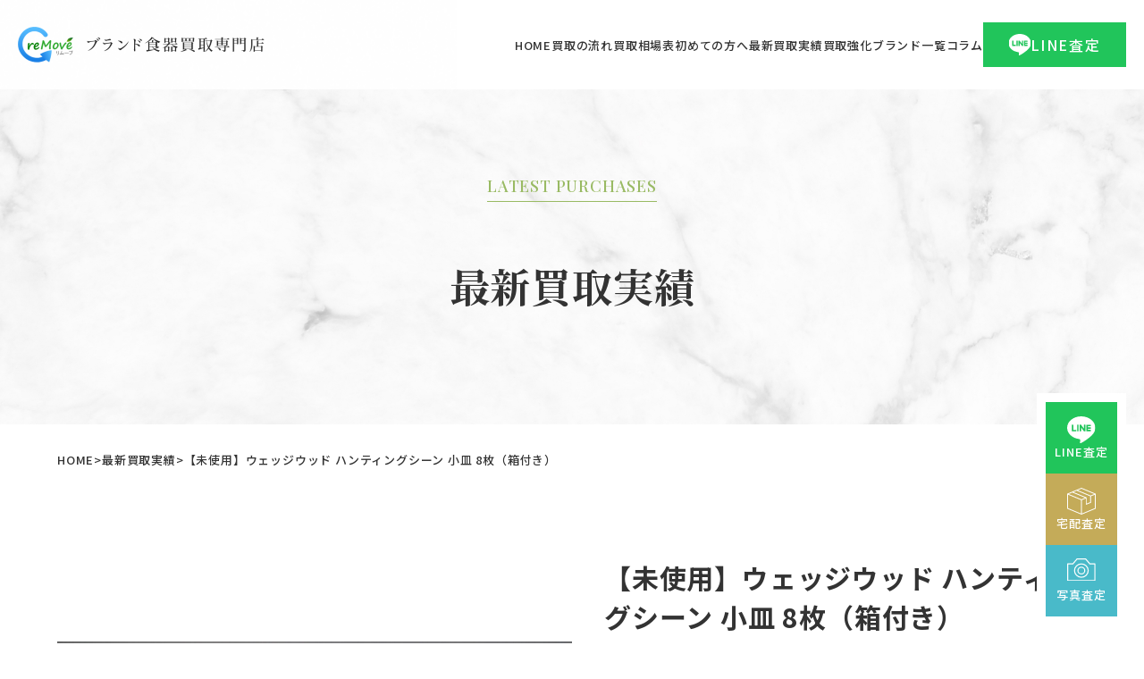

--- FILE ---
content_type: text/html; charset=UTF-8
request_url: https://www.remove-syokki.com/result/%E3%82%A6%E3%82%A7%E3%83%83%E3%82%B8%E3%82%A6%E3%83%83%E3%83%89%E3%80%80%E3%83%8F%E3%83%B3%E3%83%86%E3%82%A3%E3%83%B3%E3%82%B0%E3%82%B7%E3%83%BC%E3%83%B3%E3%80%80%E5%B0%8F%E7%9A%BF8%E6%9E%9A%E3%80%90/
body_size: 13181
content:
<!doctype html>
<html dir="ltr" lang="ja" prefix="og: https://ogp.me/ns#">

<head>
  <script async src="https://s.yimg.jp/images/listing/tool/cv/ytag.js"></script>
  <script>
    window.yjDataLayer = window.yjDataLayer || [];

    function ytag() {
      yjDataLayer.push(arguments);
    }
    ytag({
      "type": "ycl_cookie"
    });
  </script>
  <!-- Global site tag (gtag.js) - Google Ads: 881069123 -->
  <script async src="https://www.googletagmanager.com/gtag/js?id=AW-881069123"></script>
  <script>
    window.dataLayer = window.dataLayer || [];

    function gtag() {
      dataLayer.push(arguments);
    }
    gtag('js', new Date());

    gtag('config', 'AW-881069123');
  </script>
  <!-- Global site tag (gtag.js) - Google Analytics -->
  <script async src="https://www.googletagmanager.com/gtag/js?id=G-5CGJL6NJHV"></script>
  <script>
    window.dataLayer = window.dataLayer || [];

    function gtag() {
      dataLayer.push(arguments);
    }
    gtag('js', new Date());

    gtag('config', 'G-5CGJL6NJHV');
  </script>
  <meta charset="UTF-8">
  <meta name="viewport" content="width=device-width, initial-scale=1">
  <link rel="profile" href="http://gmpg.org/xfn/11">
      <link rel="pingback" href="https://www.remove-syokki.com/syk/xmlrpc.php">
    <link rel="stylesheet" type="text/css" href="https://www.remove-syokki.com/syk/wp-content/themes/syokki_renewal/assets/css/single.css" media="all">
            
		<!-- All in One SEO 4.9.3 - aioseo.com -->
	<meta name="description" content="こんにちは ブランド食器買取専門店reMOVEの酒井です。 土曜日の「嵐にしやがれ」で長野県の地獄谷野猿公苑が" />
	<meta name="robots" content="max-snippet:-1, max-image-preview:large, max-video-preview:-1" />
	<meta name="keywords" content="最新買取実績,アイテム,プレート（皿）,大皿・中皿・小皿" />
	<link rel="canonical" href="https://www.remove-syokki.com/result/%e3%82%a6%e3%82%a7%e3%83%83%e3%82%b8%e3%82%a6%e3%83%83%e3%83%89%e3%80%80%e3%83%8f%e3%83%b3%e3%83%86%e3%82%a3%e3%83%b3%e3%82%b0%e3%82%b7%e3%83%bc%e3%83%b3%e3%80%80%e5%b0%8f%e7%9a%bf8%e6%9e%9a%e3%80%90/" />
	<meta name="generator" content="All in One SEO (AIOSEO) 4.9.3" />
		<meta property="og:locale" content="ja_JP" />
		<meta property="og:site_name" content="ブランド食器の買取なら専門店の【リムーブ】 | 食器の宅配買取専門店だから高価買取 -" />
		<meta property="og:type" content="article" />
		<meta property="og:title" content="【未使用】ウェッジウッド ハンティングシーン 小皿 8枚（箱付き） - ブランド食器の買取なら専門店の【リムーブ】 | 食器の宅配買取専門店だから高価買取" />
		<meta property="og:description" content="こんにちは ブランド食器買取専門店reMOVEの酒井です。 土曜日の「嵐にしやがれ」で長野県の地獄谷野猿公苑が" />
		<meta property="og:url" content="https://www.remove-syokki.com/result/%e3%82%a6%e3%82%a7%e3%83%83%e3%82%b8%e3%82%a6%e3%83%83%e3%83%89%e3%80%80%e3%83%8f%e3%83%b3%e3%83%86%e3%82%a3%e3%83%b3%e3%82%b0%e3%82%b7%e3%83%bc%e3%83%b3%e3%80%80%e5%b0%8f%e7%9a%bf8%e6%9e%9a%e3%80%90/" />
		<meta property="article:published_time" content="2017-02-06T03:43:48+00:00" />
		<meta property="article:modified_time" content="2024-05-14T09:15:09+00:00" />
		<meta name="twitter:card" content="summary_large_image" />
		<meta name="twitter:title" content="【未使用】ウェッジウッド ハンティングシーン 小皿 8枚（箱付き） - ブランド食器の買取なら専門店の【リムーブ】 | 食器の宅配買取専門店だから高価買取" />
		<meta name="twitter:description" content="こんにちは ブランド食器買取専門店reMOVEの酒井です。 土曜日の「嵐にしやがれ」で長野県の地獄谷野猿公苑が" />
		<script type="application/ld+json" class="aioseo-schema">
			{"@context":"https:\/\/schema.org","@graph":[{"@type":"BreadcrumbList","@id":"https:\/\/www.remove-syokki.com\/result\/%e3%82%a6%e3%82%a7%e3%83%83%e3%82%b8%e3%82%a6%e3%83%83%e3%83%89%e3%80%80%e3%83%8f%e3%83%b3%e3%83%86%e3%82%a3%e3%83%b3%e3%82%b0%e3%82%b7%e3%83%bc%e3%83%b3%e3%80%80%e5%b0%8f%e7%9a%bf8%e6%9e%9a%e3%80%90\/#breadcrumblist","itemListElement":[{"@type":"ListItem","@id":"https:\/\/www.remove-syokki.com#listItem","position":1,"name":"\u30db\u30fc\u30e0","item":"https:\/\/www.remove-syokki.com","nextItem":{"@type":"ListItem","@id":"https:\/\/www.remove-syokki.com\/result\/#listItem","name":"\u8cb7\u53d6\u5b9f\u7e3e"}},{"@type":"ListItem","@id":"https:\/\/www.remove-syokki.com\/result\/#listItem","position":2,"name":"\u8cb7\u53d6\u5b9f\u7e3e","item":"https:\/\/www.remove-syokki.com\/result\/","nextItem":{"@type":"ListItem","@id":"https:\/\/www.remove-syokki.com\/result_cat\/wedgwood1\/#listItem","name":"\u30a6\u30a7\u30c3\u30b8\u30a6\u30c3\u30c9"},"previousItem":{"@type":"ListItem","@id":"https:\/\/www.remove-syokki.com#listItem","name":"\u30db\u30fc\u30e0"}},{"@type":"ListItem","@id":"https:\/\/www.remove-syokki.com\/result_cat\/wedgwood1\/#listItem","position":3,"name":"\u30a6\u30a7\u30c3\u30b8\u30a6\u30c3\u30c9","item":"https:\/\/www.remove-syokki.com\/result_cat\/wedgwood1\/","nextItem":{"@type":"ListItem","@id":"https:\/\/www.remove-syokki.com\/result\/%e3%82%a6%e3%82%a7%e3%83%83%e3%82%b8%e3%82%a6%e3%83%83%e3%83%89%e3%80%80%e3%83%8f%e3%83%b3%e3%83%86%e3%82%a3%e3%83%b3%e3%82%b0%e3%82%b7%e3%83%bc%e3%83%b3%e3%80%80%e5%b0%8f%e7%9a%bf8%e6%9e%9a%e3%80%90\/#listItem","name":"\u3010\u672a\u4f7f\u7528\u3011\u30a6\u30a7\u30c3\u30b8\u30a6\u30c3\u30c9 \u30cf\u30f3\u30c6\u30a3\u30f3\u30b0\u30b7\u30fc\u30f3 \u5c0f\u76bf 8\u679a\uff08\u7bb1\u4ed8\u304d\uff09"},"previousItem":{"@type":"ListItem","@id":"https:\/\/www.remove-syokki.com\/result\/#listItem","name":"\u8cb7\u53d6\u5b9f\u7e3e"}},{"@type":"ListItem","@id":"https:\/\/www.remove-syokki.com\/result\/%e3%82%a6%e3%82%a7%e3%83%83%e3%82%b8%e3%82%a6%e3%83%83%e3%83%89%e3%80%80%e3%83%8f%e3%83%b3%e3%83%86%e3%82%a3%e3%83%b3%e3%82%b0%e3%82%b7%e3%83%bc%e3%83%b3%e3%80%80%e5%b0%8f%e7%9a%bf8%e6%9e%9a%e3%80%90\/#listItem","position":4,"name":"\u3010\u672a\u4f7f\u7528\u3011\u30a6\u30a7\u30c3\u30b8\u30a6\u30c3\u30c9 \u30cf\u30f3\u30c6\u30a3\u30f3\u30b0\u30b7\u30fc\u30f3 \u5c0f\u76bf 8\u679a\uff08\u7bb1\u4ed8\u304d\uff09","previousItem":{"@type":"ListItem","@id":"https:\/\/www.remove-syokki.com\/result_cat\/wedgwood1\/#listItem","name":"\u30a6\u30a7\u30c3\u30b8\u30a6\u30c3\u30c9"}}]},{"@type":"Organization","@id":"https:\/\/www.remove-syokki.com\/#organization","name":"\u30d6\u30e9\u30f3\u30c9\u98df\u5668\u306e\u8cb7\u53d6\u306a\u3089\u5c02\u9580\u5e97\u306e\u3010\u30ea\u30e0\u30fc\u30d6\u3011 | \u98df\u5668\u306e\u5b85\u914d\u8cb7\u53d6\u5c02\u9580\u5e97\u3060\u304b\u3089\u9ad8\u4fa1\u8cb7\u53d6","url":"https:\/\/www.remove-syokki.com\/"},{"@type":"WebPage","@id":"https:\/\/www.remove-syokki.com\/result\/%e3%82%a6%e3%82%a7%e3%83%83%e3%82%b8%e3%82%a6%e3%83%83%e3%83%89%e3%80%80%e3%83%8f%e3%83%b3%e3%83%86%e3%82%a3%e3%83%b3%e3%82%b0%e3%82%b7%e3%83%bc%e3%83%b3%e3%80%80%e5%b0%8f%e7%9a%bf8%e6%9e%9a%e3%80%90\/#webpage","url":"https:\/\/www.remove-syokki.com\/result\/%e3%82%a6%e3%82%a7%e3%83%83%e3%82%b8%e3%82%a6%e3%83%83%e3%83%89%e3%80%80%e3%83%8f%e3%83%b3%e3%83%86%e3%82%a3%e3%83%b3%e3%82%b0%e3%82%b7%e3%83%bc%e3%83%b3%e3%80%80%e5%b0%8f%e7%9a%bf8%e6%9e%9a%e3%80%90\/","name":"\u3010\u672a\u4f7f\u7528\u3011\u30a6\u30a7\u30c3\u30b8\u30a6\u30c3\u30c9 \u30cf\u30f3\u30c6\u30a3\u30f3\u30b0\u30b7\u30fc\u30f3 \u5c0f\u76bf 8\u679a\uff08\u7bb1\u4ed8\u304d\uff09 - \u30d6\u30e9\u30f3\u30c9\u98df\u5668\u306e\u8cb7\u53d6\u306a\u3089\u5c02\u9580\u5e97\u306e\u3010\u30ea\u30e0\u30fc\u30d6\u3011 | \u98df\u5668\u306e\u5b85\u914d\u8cb7\u53d6\u5c02\u9580\u5e97\u3060\u304b\u3089\u9ad8\u4fa1\u8cb7\u53d6","description":"\u3053\u3093\u306b\u3061\u306f \u30d6\u30e9\u30f3\u30c9\u98df\u5668\u8cb7\u53d6\u5c02\u9580\u5e97reMOVE\u306e\u9152\u4e95\u3067\u3059\u3002 \u571f\u66dc\u65e5\u306e\u300c\u5d50\u306b\u3057\u3084\u304c\u308c\u300d\u3067\u9577\u91ce\u770c\u306e\u5730\u7344\u8c37\u91ce\u733f\u516c\u82d1\u304c","inLanguage":"ja","isPartOf":{"@id":"https:\/\/www.remove-syokki.com\/#website"},"breadcrumb":{"@id":"https:\/\/www.remove-syokki.com\/result\/%e3%82%a6%e3%82%a7%e3%83%83%e3%82%b8%e3%82%a6%e3%83%83%e3%83%89%e3%80%80%e3%83%8f%e3%83%b3%e3%83%86%e3%82%a3%e3%83%b3%e3%82%b0%e3%82%b7%e3%83%bc%e3%83%b3%e3%80%80%e5%b0%8f%e7%9a%bf8%e6%9e%9a%e3%80%90\/#breadcrumblist"},"image":{"@type":"ImageObject","url":"https:\/\/www.remove-syokki.com\/syk\/wp-content\/uploads\/2017\/02\/DSC01289-scaled.jpg","@id":"https:\/\/www.remove-syokki.com\/result\/%e3%82%a6%e3%82%a7%e3%83%83%e3%82%b8%e3%82%a6%e3%83%83%e3%83%89%e3%80%80%e3%83%8f%e3%83%b3%e3%83%86%e3%82%a3%e3%83%b3%e3%82%b0%e3%82%b7%e3%83%bc%e3%83%b3%e3%80%80%e5%b0%8f%e7%9a%bf8%e6%9e%9a%e3%80%90\/#mainImage","width":1920,"height":1274},"primaryImageOfPage":{"@id":"https:\/\/www.remove-syokki.com\/result\/%e3%82%a6%e3%82%a7%e3%83%83%e3%82%b8%e3%82%a6%e3%83%83%e3%83%89%e3%80%80%e3%83%8f%e3%83%b3%e3%83%86%e3%82%a3%e3%83%b3%e3%82%b0%e3%82%b7%e3%83%bc%e3%83%b3%e3%80%80%e5%b0%8f%e7%9a%bf8%e6%9e%9a%e3%80%90\/#mainImage"},"datePublished":"2017-02-06T12:43:48+09:00","dateModified":"2024-05-14T18:15:09+09:00"},{"@type":"WebSite","@id":"https:\/\/www.remove-syokki.com\/#website","url":"https:\/\/www.remove-syokki.com\/","name":"\u30d6\u30e9\u30f3\u30c9\u98df\u5668\u306e\u8cb7\u53d6\u306a\u3089\u5c02\u9580\u5e97\u306ereMOVE(\u30ea\u30e0\u30fc\u30d6) | \u98df\u5668\u306e\u5b85\u914d\u8cb7\u53d6\u5c02\u9580\u5e97\u3060\u304b\u3089\u9ad8\u4fa1\u8cb7\u53d6","inLanguage":"ja","publisher":{"@id":"https:\/\/www.remove-syokki.com\/#organization"}}]}
		</script>
		<!-- All in One SEO -->

<link rel='dns-prefetch' href='//code.jquery.com' />
<link rel='dns-prefetch' href='//cdn.jsdelivr.net' />
<link rel="alternate" type="application/rss+xml" title="ブランド食器の買取なら専門店の【リムーブ】 | 食器の宅配買取専門店だから高価買取 &raquo; 【未使用】ウェッジウッド ハンティングシーン 小皿 8枚（箱付き） のコメントのフィード" href="https://www.remove-syokki.com/result/%e3%82%a6%e3%82%a7%e3%83%83%e3%82%b8%e3%82%a6%e3%83%83%e3%83%89%e3%80%80%e3%83%8f%e3%83%b3%e3%83%86%e3%82%a3%e3%83%b3%e3%82%b0%e3%82%b7%e3%83%bc%e3%83%b3%e3%80%80%e5%b0%8f%e7%9a%bf8%e6%9e%9a%e3%80%90/feed/" />
<link rel="alternate" title="oEmbed (JSON)" type="application/json+oembed" href="https://www.remove-syokki.com/wp-json/oembed/1.0/embed?url=https%3A%2F%2Fwww.remove-syokki.com%2Fresult%2F%25e3%2582%25a6%25e3%2582%25a7%25e3%2583%2583%25e3%2582%25b8%25e3%2582%25a6%25e3%2583%2583%25e3%2583%2589%25e3%2580%2580%25e3%2583%258f%25e3%2583%25b3%25e3%2583%2586%25e3%2582%25a3%25e3%2583%25b3%25e3%2582%25b0%25e3%2582%25b7%25e3%2583%25bc%25e3%2583%25b3%25e3%2580%2580%25e5%25b0%258f%25e7%259a%25bf8%25e6%259e%259a%25e3%2580%2590%2F" />
<link rel="alternate" title="oEmbed (XML)" type="text/xml+oembed" href="https://www.remove-syokki.com/wp-json/oembed/1.0/embed?url=https%3A%2F%2Fwww.remove-syokki.com%2Fresult%2F%25e3%2582%25a6%25e3%2582%25a7%25e3%2583%2583%25e3%2582%25b8%25e3%2582%25a6%25e3%2583%2583%25e3%2583%2589%25e3%2580%2580%25e3%2583%258f%25e3%2583%25b3%25e3%2583%2586%25e3%2582%25a3%25e3%2583%25b3%25e3%2582%25b0%25e3%2582%25b7%25e3%2583%25bc%25e3%2583%25b3%25e3%2580%2580%25e5%25b0%258f%25e7%259a%25bf8%25e6%259e%259a%25e3%2580%2590%2F&#038;format=xml" />
<style id='wp-img-auto-sizes-contain-inline-css' type='text/css'>
img:is([sizes=auto i],[sizes^="auto," i]){contain-intrinsic-size:3000px 1500px}
/*# sourceURL=wp-img-auto-sizes-contain-inline-css */
</style>
<style id='wp-emoji-styles-inline-css' type='text/css'>

	img.wp-smiley, img.emoji {
		display: inline !important;
		border: none !important;
		box-shadow: none !important;
		height: 1em !important;
		width: 1em !important;
		margin: 0 0.07em !important;
		vertical-align: -0.1em !important;
		background: none !important;
		padding: 0 !important;
	}
/*# sourceURL=wp-emoji-styles-inline-css */
</style>
<style id='wp-block-library-inline-css' type='text/css'>
:root{--wp-block-synced-color:#7a00df;--wp-block-synced-color--rgb:122,0,223;--wp-bound-block-color:var(--wp-block-synced-color);--wp-editor-canvas-background:#ddd;--wp-admin-theme-color:#007cba;--wp-admin-theme-color--rgb:0,124,186;--wp-admin-theme-color-darker-10:#006ba1;--wp-admin-theme-color-darker-10--rgb:0,107,160.5;--wp-admin-theme-color-darker-20:#005a87;--wp-admin-theme-color-darker-20--rgb:0,90,135;--wp-admin-border-width-focus:2px}@media (min-resolution:192dpi){:root{--wp-admin-border-width-focus:1.5px}}.wp-element-button{cursor:pointer}:root .has-very-light-gray-background-color{background-color:#eee}:root .has-very-dark-gray-background-color{background-color:#313131}:root .has-very-light-gray-color{color:#eee}:root .has-very-dark-gray-color{color:#313131}:root .has-vivid-green-cyan-to-vivid-cyan-blue-gradient-background{background:linear-gradient(135deg,#00d084,#0693e3)}:root .has-purple-crush-gradient-background{background:linear-gradient(135deg,#34e2e4,#4721fb 50%,#ab1dfe)}:root .has-hazy-dawn-gradient-background{background:linear-gradient(135deg,#faaca8,#dad0ec)}:root .has-subdued-olive-gradient-background{background:linear-gradient(135deg,#fafae1,#67a671)}:root .has-atomic-cream-gradient-background{background:linear-gradient(135deg,#fdd79a,#004a59)}:root .has-nightshade-gradient-background{background:linear-gradient(135deg,#330968,#31cdcf)}:root .has-midnight-gradient-background{background:linear-gradient(135deg,#020381,#2874fc)}:root{--wp--preset--font-size--normal:16px;--wp--preset--font-size--huge:42px}.has-regular-font-size{font-size:1em}.has-larger-font-size{font-size:2.625em}.has-normal-font-size{font-size:var(--wp--preset--font-size--normal)}.has-huge-font-size{font-size:var(--wp--preset--font-size--huge)}.has-text-align-center{text-align:center}.has-text-align-left{text-align:left}.has-text-align-right{text-align:right}.has-fit-text{white-space:nowrap!important}#end-resizable-editor-section{display:none}.aligncenter{clear:both}.items-justified-left{justify-content:flex-start}.items-justified-center{justify-content:center}.items-justified-right{justify-content:flex-end}.items-justified-space-between{justify-content:space-between}.screen-reader-text{border:0;clip-path:inset(50%);height:1px;margin:-1px;overflow:hidden;padding:0;position:absolute;width:1px;word-wrap:normal!important}.screen-reader-text:focus{background-color:#ddd;clip-path:none;color:#444;display:block;font-size:1em;height:auto;left:5px;line-height:normal;padding:15px 23px 14px;text-decoration:none;top:5px;width:auto;z-index:100000}html :where(.has-border-color){border-style:solid}html :where([style*=border-top-color]){border-top-style:solid}html :where([style*=border-right-color]){border-right-style:solid}html :where([style*=border-bottom-color]){border-bottom-style:solid}html :where([style*=border-left-color]){border-left-style:solid}html :where([style*=border-width]){border-style:solid}html :where([style*=border-top-width]){border-top-style:solid}html :where([style*=border-right-width]){border-right-style:solid}html :where([style*=border-bottom-width]){border-bottom-style:solid}html :where([style*=border-left-width]){border-left-style:solid}html :where(img[class*=wp-image-]){height:auto;max-width:100%}:where(figure){margin:0 0 1em}html :where(.is-position-sticky){--wp-admin--admin-bar--position-offset:var(--wp-admin--admin-bar--height,0px)}@media screen and (max-width:600px){html :where(.is-position-sticky){--wp-admin--admin-bar--position-offset:0px}}

/*# sourceURL=wp-block-library-inline-css */
</style><style id='global-styles-inline-css' type='text/css'>
:root{--wp--preset--aspect-ratio--square: 1;--wp--preset--aspect-ratio--4-3: 4/3;--wp--preset--aspect-ratio--3-4: 3/4;--wp--preset--aspect-ratio--3-2: 3/2;--wp--preset--aspect-ratio--2-3: 2/3;--wp--preset--aspect-ratio--16-9: 16/9;--wp--preset--aspect-ratio--9-16: 9/16;--wp--preset--color--black: #000000;--wp--preset--color--cyan-bluish-gray: #abb8c3;--wp--preset--color--white: #ffffff;--wp--preset--color--pale-pink: #f78da7;--wp--preset--color--vivid-red: #cf2e2e;--wp--preset--color--luminous-vivid-orange: #ff6900;--wp--preset--color--luminous-vivid-amber: #fcb900;--wp--preset--color--light-green-cyan: #7bdcb5;--wp--preset--color--vivid-green-cyan: #00d084;--wp--preset--color--pale-cyan-blue: #8ed1fc;--wp--preset--color--vivid-cyan-blue: #0693e3;--wp--preset--color--vivid-purple: #9b51e0;--wp--preset--gradient--vivid-cyan-blue-to-vivid-purple: linear-gradient(135deg,rgb(6,147,227) 0%,rgb(155,81,224) 100%);--wp--preset--gradient--light-green-cyan-to-vivid-green-cyan: linear-gradient(135deg,rgb(122,220,180) 0%,rgb(0,208,130) 100%);--wp--preset--gradient--luminous-vivid-amber-to-luminous-vivid-orange: linear-gradient(135deg,rgb(252,185,0) 0%,rgb(255,105,0) 100%);--wp--preset--gradient--luminous-vivid-orange-to-vivid-red: linear-gradient(135deg,rgb(255,105,0) 0%,rgb(207,46,46) 100%);--wp--preset--gradient--very-light-gray-to-cyan-bluish-gray: linear-gradient(135deg,rgb(238,238,238) 0%,rgb(169,184,195) 100%);--wp--preset--gradient--cool-to-warm-spectrum: linear-gradient(135deg,rgb(74,234,220) 0%,rgb(151,120,209) 20%,rgb(207,42,186) 40%,rgb(238,44,130) 60%,rgb(251,105,98) 80%,rgb(254,248,76) 100%);--wp--preset--gradient--blush-light-purple: linear-gradient(135deg,rgb(255,206,236) 0%,rgb(152,150,240) 100%);--wp--preset--gradient--blush-bordeaux: linear-gradient(135deg,rgb(254,205,165) 0%,rgb(254,45,45) 50%,rgb(107,0,62) 100%);--wp--preset--gradient--luminous-dusk: linear-gradient(135deg,rgb(255,203,112) 0%,rgb(199,81,192) 50%,rgb(65,88,208) 100%);--wp--preset--gradient--pale-ocean: linear-gradient(135deg,rgb(255,245,203) 0%,rgb(182,227,212) 50%,rgb(51,167,181) 100%);--wp--preset--gradient--electric-grass: linear-gradient(135deg,rgb(202,248,128) 0%,rgb(113,206,126) 100%);--wp--preset--gradient--midnight: linear-gradient(135deg,rgb(2,3,129) 0%,rgb(40,116,252) 100%);--wp--preset--font-size--small: 13px;--wp--preset--font-size--medium: 20px;--wp--preset--font-size--large: 36px;--wp--preset--font-size--x-large: 42px;--wp--preset--spacing--20: 0.44rem;--wp--preset--spacing--30: 0.67rem;--wp--preset--spacing--40: 1rem;--wp--preset--spacing--50: 1.5rem;--wp--preset--spacing--60: 2.25rem;--wp--preset--spacing--70: 3.38rem;--wp--preset--spacing--80: 5.06rem;--wp--preset--shadow--natural: 6px 6px 9px rgba(0, 0, 0, 0.2);--wp--preset--shadow--deep: 12px 12px 50px rgba(0, 0, 0, 0.4);--wp--preset--shadow--sharp: 6px 6px 0px rgba(0, 0, 0, 0.2);--wp--preset--shadow--outlined: 6px 6px 0px -3px rgb(255, 255, 255), 6px 6px rgb(0, 0, 0);--wp--preset--shadow--crisp: 6px 6px 0px rgb(0, 0, 0);}:where(.is-layout-flex){gap: 0.5em;}:where(.is-layout-grid){gap: 0.5em;}body .is-layout-flex{display: flex;}.is-layout-flex{flex-wrap: wrap;align-items: center;}.is-layout-flex > :is(*, div){margin: 0;}body .is-layout-grid{display: grid;}.is-layout-grid > :is(*, div){margin: 0;}:where(.wp-block-columns.is-layout-flex){gap: 2em;}:where(.wp-block-columns.is-layout-grid){gap: 2em;}:where(.wp-block-post-template.is-layout-flex){gap: 1.25em;}:where(.wp-block-post-template.is-layout-grid){gap: 1.25em;}.has-black-color{color: var(--wp--preset--color--black) !important;}.has-cyan-bluish-gray-color{color: var(--wp--preset--color--cyan-bluish-gray) !important;}.has-white-color{color: var(--wp--preset--color--white) !important;}.has-pale-pink-color{color: var(--wp--preset--color--pale-pink) !important;}.has-vivid-red-color{color: var(--wp--preset--color--vivid-red) !important;}.has-luminous-vivid-orange-color{color: var(--wp--preset--color--luminous-vivid-orange) !important;}.has-luminous-vivid-amber-color{color: var(--wp--preset--color--luminous-vivid-amber) !important;}.has-light-green-cyan-color{color: var(--wp--preset--color--light-green-cyan) !important;}.has-vivid-green-cyan-color{color: var(--wp--preset--color--vivid-green-cyan) !important;}.has-pale-cyan-blue-color{color: var(--wp--preset--color--pale-cyan-blue) !important;}.has-vivid-cyan-blue-color{color: var(--wp--preset--color--vivid-cyan-blue) !important;}.has-vivid-purple-color{color: var(--wp--preset--color--vivid-purple) !important;}.has-black-background-color{background-color: var(--wp--preset--color--black) !important;}.has-cyan-bluish-gray-background-color{background-color: var(--wp--preset--color--cyan-bluish-gray) !important;}.has-white-background-color{background-color: var(--wp--preset--color--white) !important;}.has-pale-pink-background-color{background-color: var(--wp--preset--color--pale-pink) !important;}.has-vivid-red-background-color{background-color: var(--wp--preset--color--vivid-red) !important;}.has-luminous-vivid-orange-background-color{background-color: var(--wp--preset--color--luminous-vivid-orange) !important;}.has-luminous-vivid-amber-background-color{background-color: var(--wp--preset--color--luminous-vivid-amber) !important;}.has-light-green-cyan-background-color{background-color: var(--wp--preset--color--light-green-cyan) !important;}.has-vivid-green-cyan-background-color{background-color: var(--wp--preset--color--vivid-green-cyan) !important;}.has-pale-cyan-blue-background-color{background-color: var(--wp--preset--color--pale-cyan-blue) !important;}.has-vivid-cyan-blue-background-color{background-color: var(--wp--preset--color--vivid-cyan-blue) !important;}.has-vivid-purple-background-color{background-color: var(--wp--preset--color--vivid-purple) !important;}.has-black-border-color{border-color: var(--wp--preset--color--black) !important;}.has-cyan-bluish-gray-border-color{border-color: var(--wp--preset--color--cyan-bluish-gray) !important;}.has-white-border-color{border-color: var(--wp--preset--color--white) !important;}.has-pale-pink-border-color{border-color: var(--wp--preset--color--pale-pink) !important;}.has-vivid-red-border-color{border-color: var(--wp--preset--color--vivid-red) !important;}.has-luminous-vivid-orange-border-color{border-color: var(--wp--preset--color--luminous-vivid-orange) !important;}.has-luminous-vivid-amber-border-color{border-color: var(--wp--preset--color--luminous-vivid-amber) !important;}.has-light-green-cyan-border-color{border-color: var(--wp--preset--color--light-green-cyan) !important;}.has-vivid-green-cyan-border-color{border-color: var(--wp--preset--color--vivid-green-cyan) !important;}.has-pale-cyan-blue-border-color{border-color: var(--wp--preset--color--pale-cyan-blue) !important;}.has-vivid-cyan-blue-border-color{border-color: var(--wp--preset--color--vivid-cyan-blue) !important;}.has-vivid-purple-border-color{border-color: var(--wp--preset--color--vivid-purple) !important;}.has-vivid-cyan-blue-to-vivid-purple-gradient-background{background: var(--wp--preset--gradient--vivid-cyan-blue-to-vivid-purple) !important;}.has-light-green-cyan-to-vivid-green-cyan-gradient-background{background: var(--wp--preset--gradient--light-green-cyan-to-vivid-green-cyan) !important;}.has-luminous-vivid-amber-to-luminous-vivid-orange-gradient-background{background: var(--wp--preset--gradient--luminous-vivid-amber-to-luminous-vivid-orange) !important;}.has-luminous-vivid-orange-to-vivid-red-gradient-background{background: var(--wp--preset--gradient--luminous-vivid-orange-to-vivid-red) !important;}.has-very-light-gray-to-cyan-bluish-gray-gradient-background{background: var(--wp--preset--gradient--very-light-gray-to-cyan-bluish-gray) !important;}.has-cool-to-warm-spectrum-gradient-background{background: var(--wp--preset--gradient--cool-to-warm-spectrum) !important;}.has-blush-light-purple-gradient-background{background: var(--wp--preset--gradient--blush-light-purple) !important;}.has-blush-bordeaux-gradient-background{background: var(--wp--preset--gradient--blush-bordeaux) !important;}.has-luminous-dusk-gradient-background{background: var(--wp--preset--gradient--luminous-dusk) !important;}.has-pale-ocean-gradient-background{background: var(--wp--preset--gradient--pale-ocean) !important;}.has-electric-grass-gradient-background{background: var(--wp--preset--gradient--electric-grass) !important;}.has-midnight-gradient-background{background: var(--wp--preset--gradient--midnight) !important;}.has-small-font-size{font-size: var(--wp--preset--font-size--small) !important;}.has-medium-font-size{font-size: var(--wp--preset--font-size--medium) !important;}.has-large-font-size{font-size: var(--wp--preset--font-size--large) !important;}.has-x-large-font-size{font-size: var(--wp--preset--font-size--x-large) !important;}
/*# sourceURL=global-styles-inline-css */
</style>

<style id='classic-theme-styles-inline-css' type='text/css'>
/*! This file is auto-generated */
.wp-block-button__link{color:#fff;background-color:#32373c;border-radius:9999px;box-shadow:none;text-decoration:none;padding:calc(.667em + 2px) calc(1.333em + 2px);font-size:1.125em}.wp-block-file__button{background:#32373c;color:#fff;text-decoration:none}
/*# sourceURL=/wp-includes/css/classic-themes.min.css */
</style>
<link rel='stylesheet' id='contact-form-7-css' href='https://www.remove-syokki.com/syk/wp-content/plugins/contact-form-7/includes/css/styles.css?ver=6.1.4' type='text/css' media='all' />
<link rel='stylesheet' id='cf7msm_styles-css' href='https://www.remove-syokki.com/syk/wp-content/plugins/contact-form-7-multi-step-module/resources/cf7msm.css?ver=4.5' type='text/css' media='all' />
<link rel='stylesheet' id='base-style-css' href='https://www.remove-syokki.com/syk/wp-content/themes/syokki_renewal/style.css?ver=1715659920' type='text/css' media='all' />
<link rel='stylesheet' id='custom-style-css' href='https://www.remove-syokki.com/syk/wp-content/themes/syokki_renewal/assets/css/custom.css?ver=1717124101' type='text/css' media='all' />
<link rel='stylesheet' id='swiper-style-css' href='https://cdn.jsdelivr.net/npm/swiper@11/swiper-bundle.min.css?ver=11.0' type='text/css' media='all' />
<script type="text/javascript" src="https://www.remove-syokki.com/syk/wp-includes/js/jquery/jquery.min.js?ver=3.7.1" id="jquery-core-js"></script>
<script type="text/javascript" src="https://www.remove-syokki.com/syk/wp-includes/js/jquery/jquery-migrate.min.js?ver=3.4.1" id="jquery-migrate-js"></script>
<script type="text/javascript" src="https://code.jquery.com/jquery-3.7.1.min.js?ver=3.7.1" id="js-jquery-js"></script>
<script type="text/javascript" src="https://cdn.jsdelivr.net/npm/swiper@11/swiper-bundle.min.js?ver=11.0" id="swiper-script-js"></script>
<link rel="https://api.w.org/" href="https://www.remove-syokki.com/wp-json/" /><link rel="alternate" title="JSON" type="application/json" href="https://www.remove-syokki.com/wp-json/wp/v2/result/596" /><link rel="EditURI" type="application/rsd+xml" title="RSD" href="https://www.remove-syokki.com/syk/xmlrpc.php?rsd" />
<meta name="generator" content="WordPress 6.9" />
<link rel='shortlink' href='https://www.remove-syokki.com/?p=596' />
<link rel="icon" href="https://www.remove-syokki.com/syk/wp-content/uploads/2021/02/f42e1f8e2bcb8978d870a62521ec8da3-1-150x150.jpg" sizes="32x32" />
<link rel="icon" href="https://www.remove-syokki.com/syk/wp-content/uploads/2021/02/f42e1f8e2bcb8978d870a62521ec8da3-1-300x300.jpg" sizes="192x192" />
<link rel="apple-touch-icon" href="https://www.remove-syokki.com/syk/wp-content/uploads/2021/02/f42e1f8e2bcb8978d870a62521ec8da3-1-300x300.jpg" />
<meta name="msapplication-TileImage" content="https://www.remove-syokki.com/syk/wp-content/uploads/2021/02/f42e1f8e2bcb8978d870a62521ec8da3-1-300x300.jpg" />
</head>

<body class="wp-singular result-template-default single single-result postid-596 wp-theme-syokki_renewal">
  <!-- ヘッダー -->
  <header>
    <div class="header">
      <div class="logo"><a href="https://www.remove-syokki.com/"><img src="https://www.remove-syokki.com/syk/wp-content/themes/syokki_renewal/assets/img/logo.png" alt="ブランド食器の買取なら専門店の【リムーブ】 | 食器の宅配買取専門店だから高価買取"></a></div>
      <div class="head_menu">
        <ul>
          <li><a href="https://www.remove-syokki.com/">HOME</a></li>
          <li><a href="https://www.remove-syokki.com/flow/">買取の流れ</a></li>
          <li><a href="https://www.remove-syokki.com/#purchase_table">買取相場表</a></li>
          <li><a href="https://www.remove-syokki.com/first/">初めての方へ</a></li>
          <li><a href="https://www.remove-syokki.com/result/">最新買取実績</a></li>
          <li><a href="https://www.remove-syokki.com/use/">買取強化ブランド一覧</a></li>
          <li><a href="https://www.remove-syokki.com/column/">コラム</a></li>
        </ul>
        <div class="head_line"> <a href="https://www.remove-syokki.com/line/"> <span>LINE査定</span> </a> </div>
      </div>
      <div class="sp_menu">
        <div class="sp_menu_in"> <span></span> <span></span> <span></span>
          <p class="gf-pf"> <span class="off">MENU</span> <span class="on">CLOSE</span> </p>
        </div>
      </div>
    </div>
  </header>
  <!-- // ヘッダー --><link rel="stylesheet" type="text/css" href="https://www.remove-syokki.com/syk/wp-content/themes/syokki_renewal/assets/css/purchases_single.css" media="all">
<main id="main_content">
<section id="main_title_area">

<p class="gf-pf">LATEST PURCHASES</p>
<p class="main_title gf-noto-serif">最新買取実績</p>
</section>
<section id="breadcrumb">
  <ul class="wrap">
    <li><a href="https://www.remove-syokki.com/">HOME</a></li>
    <li><a href="https://www.remove-syokki.com/result/">最新買取実績</a></li>
    <li>
      【未使用】ウェッジウッド ハンティングシーン 小皿 8枚（箱付き）    </li>
  </ul>
</section>
<section class="sec01">
  <div class="wrap">
    <div class="purchases_single">
      <div class="flex">
        <h1 class="purchases_single_title sp">
          【未使用】ウェッジウッド ハンティングシーン 小皿 8枚（箱付き）        </h1>
        <p class="thumbnail">
                    <img width="1920" height="1274" src="https://www.remove-syokki.com/syk/wp-content/uploads/2017/02/DSC01289-scaled.jpg" class="attachment-full size-full wp-post-image" alt="" decoding="async" fetchpriority="high" srcset="https://www.remove-syokki.com/syk/wp-content/uploads/2017/02/DSC01289-scaled.jpg 1920w, https://www.remove-syokki.com/syk/wp-content/uploads/2017/02/DSC01289-768x510.jpg 768w, https://www.remove-syokki.com/syk/wp-content/uploads/2017/02/DSC01289-1536x1019.jpg 1536w, https://www.remove-syokki.com/syk/wp-content/uploads/2017/02/DSC01289-2048x1359.jpg 2048w" sizes="(max-width: 1920px) 100vw, 1920px" />                  </p>
        <div class="detail">
          <h1 class="purchases_single_title pc">
            【未使用】ウェッジウッド ハンティングシーン 小皿 8枚（箱付き）          </h1>
          <table>
            <tbody>
              <tr>
                <th>ブランド</th>
                <td><a href="https://www.remove-syokki.com/result_cat/wedgwood1/">ウェッジウッド</a></td>
              </tr>
              <tr>
                <th>コレクション</th>
                <td>ハンティングシーン　</td>
              </tr>
              <tr>
                <th>アイテム</th>
                <td>小皿【未使用・箱付き】</td>
              </tr>
              <tr>
                <th>個数</th>
                <td>8枚</td>
              </tr>
              <tr>
                <th>状態</th>
                <td>未使用</td>
              </tr>
              <tr>
                <th>投稿日</th>
                <td>2017年02月06日</td>
              </tr>
            </tbody>
          </table>
        </div>
      </div>
      <div class="contet_in">
        <p>こんにちは</p>
<section>
<div id="content" class="single">
<div id="main">
<section class="buyDetail">
<div class="detailArea">
<div class="detail">
<div class="the_content">
<p>ブランド食器買取専門店reMOVEの酒井です。</p>
</div>
</div>
</div>
</section>
</div>
</div>
</section>
<p>土曜日の「嵐にしやがれ」で長野県の地獄谷野猿公苑が紹介されました。観ましたか？</p>
<p>私も1回しか行った事がありませんが、そのときは少し気温が暖かくてサルは温泉に浸かっていませんでした(^^;)</p>
<p>&nbsp;</p>
<p>さて、今回ご紹介する買い取り食器はこちらです。</p>
<section>
<div id="content" class="single">
<div id="main">
<section class="buyDetail">
<div class="detailArea">
<div class="detail">
<div class="the_content">
<p>京都市左京区のお客様よウェッジウッド　ハンティングシーンの小皿８枚を買取りさせていただきました。</p>
</div>
<p>未使用品で、保存による若干の汚れと箱のキズがありますが、状態が良いお品物です。</p>
<p>ハンティングシーンの絵柄、とても可愛いですよね♪</p>
<div class="the_content">
<p>お売りいただきありがとうございます！</p>
<p>－－－－－－－－－－－－－－－－－－－－－－</p>
<p>ブランド名：ウェッジウッド　ハンティングシーン<br />
アイテム：小皿<br />
状態：【S】<br />
買取地域：京都府左京区<br />
－－－－－－－－－－－－－－－－－－－－－－</p>
<p>ご利用ありがとうございます。</p>
<p>次回も「高く売りたい」と思ったらreMOVEへ！</p>
<p><a href="https://www.remove-syokki.com/wedgwood1/">ウェッジウッドの食器買取ならリムーブ</a></p>
<p><img decoding="async" class="wp-image-406 alignnone" src="http://remove-brand.com/remove/wp-content/uploads/2016/06/b_ornament_64_2L-768x32.jpg" sizes="(max-width: 700px) 100vw, 700px" alt="b_ornament_64_2L" width="700" height="29" /></p>
<p>私たちブランド食器買取専門店reMOVEは、マイセン、バカラ、ウェッジウッド、ロイヤルコペンハーゲンなどの有名ブランドの食器を専門的に取り扱い、買い取りをおこなっています。専門的に食器買取りをおこなっているからこそ、愛着をもって査定、高価買取させていただきます。<br />
お客様のご負担０円の無料宅配買取のほか、写真査定やＬＩＮＥ査定もおこなっていますのでお気軽にご利用ください。</p>
<p>「使わない食器を処分したい」「大切な食器をほかの人に使ってもらいたい」「ブランド食器なので高価買取りしてほしい」「食器を売りたいけど店頭持ち込みは大変だし、出張買取は時間調整がめんどくさい・・・」などいろいろな理由がありますよね。</p>
<p>そんなときは、自宅に届いた宅配キットに食器を詰めて送るだけで簡単に食器を売ることができる、「ブランド食器の宅配買取専門店」にお任せください！！</p>
<p>大事な食器を高く売るには、リムーブへ！<br />
お待ちしています。</p>
</div>
</div>
</div>
</section>
</div>
</div>
</section>
      </div>
      <ul class="single_pager">
        <li class="prev gf-pf">
          <a href="https://www.remove-syokki.com/result/%e3%83%90%e3%82%ab%e3%83%a9%e3%80%80%e3%82%a2%e3%83%aa%e3%83%83%e3%82%af%e3%83%ac%e3%83%93%e3%83%bc%e3%80%80%e8%8a%b1%e3%81%b3%e3%82%93%e3%80%90%e6%9c%aa%e4%bd%bf%e7%94%a8%e3%83%bb%e7%ae%b1%e4%bb%98/" rel="prev">« PREV</a>        </li>
        <li class="return"><a href="https://www.remove-syokki.com/result/">買取実績一覧に戻る</a></li>
        <li class="next gf-pf">
          <a href="https://www.remove-syokki.com/result/%e3%83%90%e3%82%ab%e3%83%a9%e3%80%80%e3%83%9f%e3%83%ab%e3%83%8b%e3%83%a5%e3%82%a4%e3%80%80%e3%82%bf%e3%83%b3%e3%83%96%e3%83%a9%e3%83%bc2%e5%80%8b%e3%80%90%e6%9c%aa%e4%bd%bf%e7%94%a8%e3%83%bb%e7%ae%b1/" rel="next">NEXT »</a>        </li>
      </ul>
    </div>
  </div>
</section>
<!-- コンテンツ一覧 -->
      <section class="footer_top">
        <h2 class="main gf-noto-serif">今すぐ食器の買取・査定する！</h2>
        <div class="assessment_btn">
          <div class="assessment_item">
            <a href="https://www.remove-syokki.com/line/">
              <picture>
                <source srcset="https://www.remove-syokki.com/syk/wp-content/themes/syokki_renewal/assets/img/assessment_banner1_pc.png" media="(min-width: 750px)" />
                <img src="https://www.remove-syokki.com/syk/wp-content/themes/syokki_renewal/assets/img/assessment_banner1_sp.png" alt="" />
              </picture>
            </a>
          </div>
          <div class="assessment_item">
            <a href="https://www.remove-syokki.com/assessment/">
              <picture>
                <source srcset="https://www.remove-syokki.com/syk/wp-content/themes/syokki_renewal/assets/img/assessment_banner2_pc.png" media="(min-width: 750px)" />
                <img src="https://www.remove-syokki.com/syk/wp-content/themes/syokki_renewal/assets/img/assessment_banner2_sp.png" alt="" />
              </picture>
            </a>
          </div>
          <div class="assessment_item">
            <a href="https://www.remove-syokki.com/syame/">
              <picture>
                <source srcset="https://www.remove-syokki.com/syk/wp-content/themes/syokki_renewal/assets/img/assessment_banner3_pc.png" media="(min-width: 750px)" />
                <img src="https://www.remove-syokki.com/syk/wp-content/themes/syokki_renewal/assets/img/assessment_banner3_sp.png" alt="" />
              </picture>
            </a>
          </div>
        </div>
      </section>
      <!-- // コンテンツ一覧 --></main>
  <!-- フッター -->
  <footer>
    <div class="flow_area">
      <p class="line"><a href="https://www.remove-syokki.com/line/"><img src="https://www.remove-syokki.com/syk/wp-content/themes/syokki_renewal/assets/img/flow/icon_line.svg" alt="line"><span>LINE査定</span></a></p>
      <p class="assessment"><a href="https://www.remove-syokki.com/assessment/"><img src="https://www.remove-syokki.com/syk/wp-content/themes/syokki_renewal/assets/img/icon_assessment.svg" alt="assessment"><span>宅配査定</span></a></p>
      <p class="syame pc"><a href="https://www.remove-syokki.com/syame/"><img src="https://www.remove-syokki.com/syk/wp-content/themes/syokki_renewal/assets/img/icon_syame.svg" alt="syame"><span>写真査定</span></a></p>
    </div>
    <div class="ft_text_menu">
      <ul>
        <li><a href="https://www.remove-syokki.com/flow/">買取の流れ</a></li>
        <li><a href="https://www.remove-syokki.com/#purchase_table">買取相場表</a></li>
        <li><a href="https://www.remove-syokki.com/first/">初めての方へ</a></li>
        <li><a href="https://www.remove-syokki.com/result/">最新買取実績</a></li>
        <li><a href="https://www.remove-syokki.com/use/">買取強化ブランド一覧</a></li>
        <li><a href="https://www.remove-syokki.com/column/">コラム</a></li>
        <li><a href="https://www.remove-syokki.com/faq/">よくある質問</a></li>
        <li><a href="https://www.remove-syokki.com/company/">会社概要</a></li>
        <li><a href="https://www.remove-syokki.com/acceptable/">利用規約</a></li>
        <li><a href="https://www.remove-syokki.com/contact/">お問い合わせ</a></li>
        <li><a target="_blank" href="https://www.remove-syokki.com/syk/wp-content/themes/syokki_renewal/pdf/kojinjoho.pdf">個人情報保護方針</a></li>
      </ul>
    </div>

    <div class="ft_wrap">
      <div class="ft_menu_area">
        <div class="ft_menu_list">
                        <div class="ft_menu_item ft_menu_item_25">
                <p><a href="https://www.remove-syokki.com/item/glass/">グラス</a></p>
                <ul>                    <li><a href="https://www.remove-syokki.com/item/rockgrass/">ロックグラス</a></li>
                                    <li><a href="https://www.remove-syokki.com/item/tmbrg/">タンブラーグラス</a></li>
                                    <li><a href="https://www.remove-syokki.com/item/wineg/">ワイングラス</a></li>
                                    <li><a href="https://www.remove-syokki.com/item/spgrass/">シャンパングラス</a></li>
                                    <li><a href="https://www.remove-syokki.com/item/otherglass/">その他グラス</a></li>
                </ul>              </div>
                        <div class="ft_menu_item ft_menu_item_28">
                <p><a href="https://www.remove-syokki.com/item/cupas/">カップ&amp;ソーサー</a></p>
                <ul>                    <li><a href="https://www.remove-syokki.com/item/teec/">ティーカップ</a></li>
                                    <li><a href="https://www.remove-syokki.com/item/coff/">コーヒカップ</a></li>
                                    <li><a href="https://www.remove-syokki.com/item/demitasse/">デミタスカップ</a></li>
                </ul>              </div>
                        <div class="ft_menu_item ft_menu_item_306">
                <p><a href="https://www.remove-syokki.com/item/cup/">カップ</a></p>
                <ul>                    <li><a href="https://www.remove-syokki.com/item/spcup/">スープカップ</a></li>
                                    <li><a href="https://www.remove-syokki.com/item/freecup/">フリーカップ</a></li>
                                    <li><a href="https://www.remove-syokki.com/item/magc/">マグカップ</a></li>
                                    <li><a href="https://www.remove-syokki.com/item/yunomi/">湯呑み</a></li>
                </ul>              </div>
                        <div class="ft_menu_item ft_menu_item_319">
                <p><a href="https://www.remove-syokki.com/item/plate/">プレート</a></p>
                <ul>                    <li><a href="https://www.remove-syokki.com/item/lms-dish/">大皿・中皿・小皿</a></li>
                                    <li><a href="https://www.remove-syokki.com/item/bowl/">ボウル</a></li>
                                    <li><a href="https://www.remove-syokki.com/item/dishb/">ディッシュ ボウル</a></li>
                                    <li><a href="https://www.remove-syokki.com/item/ob/">オーバル</a></li>
                                    <li><a href="https://www.remove-syokki.com/item/bb-plate/">BBプレート</a></li>
                                    <li><a href="https://www.remove-syokki.com/item/sqp/">スクエア</a></li>
                                    <li><a href="https://www.remove-syokki.com/item/yyp/">イヤープレート</a></li>
                </ul>              </div>
                        <div class="ft_menu_item ft_menu_item_313">
                <p><a href="https://www.remove-syokki.com/item/cutlery/">カトラリー</a></p>
                <ul>                    <li><a href="https://www.remove-syokki.com/item/nf/">ナイフ</a></li>
                                    <li><a href="https://www.remove-syokki.com/item/fk/">フォーク</a></li>
                                    <li><a href="https://www.remove-syokki.com/item/sp/">スプーン</a></li>
                </ul>              </div>
                        <div class="ft_menu_item ft_menu_item_327">
                <p><a href="https://www.remove-syokki.com/item/pot/">ポット</a></p>
                <ul>                    <li><a href="https://www.remove-syokki.com/item/teep/">ティーポット</a></li>
                                    <li><a href="https://www.remove-syokki.com/item/coffp/">コーヒーポット</a></li>
                                    <li><a href="https://www.remove-syokki.com/item/kyusu/">急須</a></li>
                </ul>              </div>
                        <div class="ft_menu_item ft_menu_item_317">
                <p><a href="https://www.remove-syokki.com/item/sugarcreamer/">シュガー＆クリーマー</a></p>
                <ul>                    <li><a href="https://www.remove-syokki.com/item/sugar_pot/">シュガーポット</a></li>
                                    <li><a href="https://www.remove-syokki.com/item/creamer/">クリーマー</a></li>
                </ul>              </div>
                        <div class="ft_menu_item ft_menu_item_332">
                <p><a href="https://www.remove-syokki.com/item/interior/">インテリア</a></p>
                <ul>                    <li><a href="https://www.remove-syokki.com/item/%e3%82%ad%e3%83%a3%e3%83%b3%e3%83%89%e3%83%ab%e3%83%9b%e3%83%ab%e3%83%80%e3%83%bc/">キャンドルホルダー</a></li>
                                    <li><a href="https://www.remove-syokki.com/item/figurine/">フィギュリン</a></li>
                                    <li><a href="https://www.remove-syokki.com/item/obje/">オブジェ</a></li>
                                    <li><a href="https://www.remove-syokki.com/item/stand/">スタンド</a></li>
                                    <li><a href="https://www.remove-syokki.com/item/illumination/">照明</a></li>
                                    <li><a href="https://www.remove-syokki.com/item/vase/">花瓶</a></li>
                </ul>              </div>
                        <div class="ft_menu_item ft_menu_item_471">
                <p><a href="https://www.remove-syokki.com/item/kitchenware/">調理器具</a></p>
                <ul>                    <li><a href="https://www.remove-syokki.com/item/cooking_pot/">調理鍋</a></li>
                                    <li><a href="https://www.remove-syokki.com/item/pressure_cooker/">圧力鍋</a></li>
                                    <li><a href="https://www.remove-syokki.com/item/coffee_maker/">コーヒーメーカー</a></li>
                                    <li><a href="https://www.remove-syokki.com/item/air_fryer/">ノンフライヤー</a></li>
                                    <li><a href="https://www.remove-syokki.com/item/blender/">ブレンダー</a></li>
                                    <li><a href="https://www.remove-syokki.com/item/toaster/">トースター</a></li>
                                    <li><a href="https://www.remove-syokki.com/item/hot_plate/">ホットプレート</a></li>
                                    <li><a href="https://www.remove-syokki.com/item/others_kitchenware/">その他</a></li>
                </ul>              </div>
                        <div class="ft_menu_item ft_menu_item_318">
                <p><a href="https://www.remove-syokki.com/item/otheritem/">その他</a></p>
                <ul>                    <li><a href="https://www.remove-syokki.com/item/japanese_tableware/">和食器</a></li>
                </ul>              </div>
                        <div class="ft_menu_item ft_menu_item_331">
                <p><a href="https://www.remove-syokki.com/item/liquor/">洋酒</a></p>
                              </div>
                    <!--独立LPの洋酒用のリンク-->
          <div class="ft_menu_item">
            <p><a href="https://www.remove-syokki.com/item/liquor/">洋酒</a></p>
            <ul>
              <li><a href="https://www.remove-syokki.com/liquor/">洋酒高価買取</a></li>
            </ul>
          </div>
        </div>
        <div class="ft_logo_area">
          <div class="logo"><img src="https://www.remove-syokki.com/syk/wp-content/themes/syokki_renewal/assets/img/footer_logo.png" alt=""></div>
          <div class="ft_tel">
            <p class="num gf-pf"><span>0120-0202-55</span></p>
            <p class="time">
              営業時間：
              <br>
              平日・土曜日 9:00～17：30
              <br class="pc">
              (電話・LINE対応9:00～17：00)
            </p>
          </div>
          <div class="ft_banner">
            <a target="_blank" href="https://remove-kaitori.com/"><img src="https://www.remove-syokki.com/syk/wp-content/themes/syokki_renewal/assets/img/ft_banner1.png" alt=""></a>
            <a target="_blank" href="https://www.instagram.com/syokki_remove/"><img src="https://www.remove-syokki.com/syk/wp-content/themes/syokki_renewal/assets/img/ft_banner2.png" alt=""></a>
            <a target="_blank" href="https://www.shop-remove.com/"><img src="https://www.remove-syokki.com/syk/wp-content/themes/syokki_renewal/assets/img/ft_banner3.png" alt=""></a>
          </div>
        </div>
      </div>
      <p class="copy gf-pf">© 2024 remove all rights reserved.</p>
    </div>

  </footer>
  <!-- // フッター -->
  <script src="https://ajax.googleapis.com/ajax/libs/jquery/1.10.2/jquery.min.js"></script>
  <script src="https://cdnjs.cloudflare.com/ajax/libs/slick-carousel/1.9.0/slick.min.js"></script>
  <script src="https://www.remove-syokki.com/syk/wp-content/themes/syokki_renewal/assets/js/main.js"></script>

  
  <script type="speculationrules">
{"prefetch":[{"source":"document","where":{"and":[{"href_matches":"/*"},{"not":{"href_matches":["/syk/wp-*.php","/syk/wp-admin/*","/syk/wp-content/uploads/*","/syk/wp-content/*","/syk/wp-content/plugins/*","/syk/wp-content/themes/syokki_renewal/*","/*\\?(.+)"]}},{"not":{"selector_matches":"a[rel~=\"nofollow\"]"}},{"not":{"selector_matches":".no-prefetch, .no-prefetch a"}}]},"eagerness":"conservative"}]}
</script>
<script type="text/javascript" src="https://www.remove-syokki.com/syk/wp-includes/js/dist/hooks.min.js?ver=dd5603f07f9220ed27f1" id="wp-hooks-js"></script>
<script type="text/javascript" src="https://www.remove-syokki.com/syk/wp-includes/js/dist/i18n.min.js?ver=c26c3dc7bed366793375" id="wp-i18n-js"></script>
<script type="text/javascript" id="wp-i18n-js-after">
/* <![CDATA[ */
wp.i18n.setLocaleData( { 'text direction\u0004ltr': [ 'ltr' ] } );
//# sourceURL=wp-i18n-js-after
/* ]]> */
</script>
<script type="text/javascript" src="https://www.remove-syokki.com/syk/wp-content/plugins/contact-form-7/includes/swv/js/index.js?ver=6.1.4" id="swv-js"></script>
<script type="text/javascript" id="contact-form-7-js-translations">
/* <![CDATA[ */
( function( domain, translations ) {
	var localeData = translations.locale_data[ domain ] || translations.locale_data.messages;
	localeData[""].domain = domain;
	wp.i18n.setLocaleData( localeData, domain );
} )( "contact-form-7", {"translation-revision-date":"2025-11-30 08:12:23+0000","generator":"GlotPress\/4.0.3","domain":"messages","locale_data":{"messages":{"":{"domain":"messages","plural-forms":"nplurals=1; plural=0;","lang":"ja_JP"},"This contact form is placed in the wrong place.":["\u3053\u306e\u30b3\u30f3\u30bf\u30af\u30c8\u30d5\u30a9\u30fc\u30e0\u306f\u9593\u9055\u3063\u305f\u4f4d\u7f6e\u306b\u7f6e\u304b\u308c\u3066\u3044\u307e\u3059\u3002"],"Error:":["\u30a8\u30e9\u30fc:"]}},"comment":{"reference":"includes\/js\/index.js"}} );
//# sourceURL=contact-form-7-js-translations
/* ]]> */
</script>
<script type="text/javascript" id="contact-form-7-js-before">
/* <![CDATA[ */
var wpcf7 = {
    "api": {
        "root": "https:\/\/www.remove-syokki.com\/wp-json\/",
        "namespace": "contact-form-7\/v1"
    }
};
//# sourceURL=contact-form-7-js-before
/* ]]> */
</script>
<script type="text/javascript" src="https://www.remove-syokki.com/syk/wp-content/plugins/contact-form-7/includes/js/index.js?ver=6.1.4" id="contact-form-7-js"></script>
<script type="text/javascript" id="cf7msm-js-extra">
/* <![CDATA[ */
var cf7msm_posted_data = [];
//# sourceURL=cf7msm-js-extra
/* ]]> */
</script>
<script type="text/javascript" src="https://www.remove-syokki.com/syk/wp-content/plugins/contact-form-7-multi-step-module/resources/cf7msm.min.js?ver=4.5" id="cf7msm-js"></script>
<script type="text/javascript" src="https://www.remove-syokki.com/syk/wp-content/themes/syokki_renewal/js/ajaxzip3.js?ver=0.51" id="ajaxzip3-js"></script>
<script type="text/javascript" src="https://www.remove-syokki.com/syk/wp-content/themes/syokki_renewal/js/script.js?ver=1.0.0" id="my-js"></script>
<script id="wp-emoji-settings" type="application/json">
{"baseUrl":"https://s.w.org/images/core/emoji/17.0.2/72x72/","ext":".png","svgUrl":"https://s.w.org/images/core/emoji/17.0.2/svg/","svgExt":".svg","source":{"concatemoji":"https://www.remove-syokki.com/syk/wp-includes/js/wp-emoji-release.min.js?ver=6.9"}}
</script>
<script type="module">
/* <![CDATA[ */
/*! This file is auto-generated */
const a=JSON.parse(document.getElementById("wp-emoji-settings").textContent),o=(window._wpemojiSettings=a,"wpEmojiSettingsSupports"),s=["flag","emoji"];function i(e){try{var t={supportTests:e,timestamp:(new Date).valueOf()};sessionStorage.setItem(o,JSON.stringify(t))}catch(e){}}function c(e,t,n){e.clearRect(0,0,e.canvas.width,e.canvas.height),e.fillText(t,0,0);t=new Uint32Array(e.getImageData(0,0,e.canvas.width,e.canvas.height).data);e.clearRect(0,0,e.canvas.width,e.canvas.height),e.fillText(n,0,0);const a=new Uint32Array(e.getImageData(0,0,e.canvas.width,e.canvas.height).data);return t.every((e,t)=>e===a[t])}function p(e,t){e.clearRect(0,0,e.canvas.width,e.canvas.height),e.fillText(t,0,0);var n=e.getImageData(16,16,1,1);for(let e=0;e<n.data.length;e++)if(0!==n.data[e])return!1;return!0}function u(e,t,n,a){switch(t){case"flag":return n(e,"\ud83c\udff3\ufe0f\u200d\u26a7\ufe0f","\ud83c\udff3\ufe0f\u200b\u26a7\ufe0f")?!1:!n(e,"\ud83c\udde8\ud83c\uddf6","\ud83c\udde8\u200b\ud83c\uddf6")&&!n(e,"\ud83c\udff4\udb40\udc67\udb40\udc62\udb40\udc65\udb40\udc6e\udb40\udc67\udb40\udc7f","\ud83c\udff4\u200b\udb40\udc67\u200b\udb40\udc62\u200b\udb40\udc65\u200b\udb40\udc6e\u200b\udb40\udc67\u200b\udb40\udc7f");case"emoji":return!a(e,"\ud83e\u1fac8")}return!1}function f(e,t,n,a){let r;const o=(r="undefined"!=typeof WorkerGlobalScope&&self instanceof WorkerGlobalScope?new OffscreenCanvas(300,150):document.createElement("canvas")).getContext("2d",{willReadFrequently:!0}),s=(o.textBaseline="top",o.font="600 32px Arial",{});return e.forEach(e=>{s[e]=t(o,e,n,a)}),s}function r(e){var t=document.createElement("script");t.src=e,t.defer=!0,document.head.appendChild(t)}a.supports={everything:!0,everythingExceptFlag:!0},new Promise(t=>{let n=function(){try{var e=JSON.parse(sessionStorage.getItem(o));if("object"==typeof e&&"number"==typeof e.timestamp&&(new Date).valueOf()<e.timestamp+604800&&"object"==typeof e.supportTests)return e.supportTests}catch(e){}return null}();if(!n){if("undefined"!=typeof Worker&&"undefined"!=typeof OffscreenCanvas&&"undefined"!=typeof URL&&URL.createObjectURL&&"undefined"!=typeof Blob)try{var e="postMessage("+f.toString()+"("+[JSON.stringify(s),u.toString(),c.toString(),p.toString()].join(",")+"));",a=new Blob([e],{type:"text/javascript"});const r=new Worker(URL.createObjectURL(a),{name:"wpTestEmojiSupports"});return void(r.onmessage=e=>{i(n=e.data),r.terminate(),t(n)})}catch(e){}i(n=f(s,u,c,p))}t(n)}).then(e=>{for(const n in e)a.supports[n]=e[n],a.supports.everything=a.supports.everything&&a.supports[n],"flag"!==n&&(a.supports.everythingExceptFlag=a.supports.everythingExceptFlag&&a.supports[n]);var t;a.supports.everythingExceptFlag=a.supports.everythingExceptFlag&&!a.supports.flag,a.supports.everything||((t=a.source||{}).concatemoji?r(t.concatemoji):t.wpemoji&&t.twemoji&&(r(t.twemoji),r(t.wpemoji)))});
//# sourceURL=https://www.remove-syokki.com/syk/wp-includes/js/wp-emoji-loader.min.js
/* ]]> */
</script>
  </body>

  </html>

--- FILE ---
content_type: image/svg+xml
request_url: https://www.remove-syokki.com/syk/wp-content/themes/syokki_renewal/assets/img/line_white.svg
body_size: 615
content:
<svg xmlns="http://www.w3.org/2000/svg" width="52.476" height="50" viewBox="0 0 52.476 50">
  <path id="パス_1" data-name="パス 1" d="M52.476,21.292C52.476,9.552,40.706,0,26.238,0S0,9.552,0,21.292C0,31.818,9.334,40.633,21.943,42.3c.855.184,2.018.563,2.311,1.294a5.384,5.384,0,0,1,.085,2.372s-.308,1.851-.375,2.246c-.114.663-.527,2.594,2.272,1.414s15.111-8.9,20.615-15.233h0c3.8-4.17,5.625-8.4,5.625-13.1m-35.5,6.268a.511.511,0,0,1-.51.511H9.117a.506.506,0,0,1-.353-.142l-.008-.007a.038.038,0,0,1-.007-.008.506.506,0,0,1-.143-.353h0V16.129a.511.511,0,0,1,.511-.51h1.841a.51.51,0,0,1,.51.51v9.08h5a.511.511,0,0,1,.51.511Zm4.437,0a.511.511,0,0,1-.511.51H19.067a.51.51,0,0,1-.511-.51V16.129a.511.511,0,0,1,.511-.51h1.841a.511.511,0,0,1,.511.51Zm12.667,0a.51.51,0,0,1-.511.51h-1.84a.492.492,0,0,1-.131-.017l-.007,0-.035-.011-.016-.006-.025-.01-.025-.012L31.482,28a.33.33,0,0,1-.031-.019l-.005,0a.5.5,0,0,1-.13-.126L26.07,20.771v6.79a.511.511,0,0,1-.512.51h-1.84a.51.51,0,0,1-.511-.51V16.129a.511.511,0,0,1,.511-.51h1.858l.026,0,.027,0,.022,0,.029.007.017,0,.031.01.016.005c.011,0,.02.008.029.013l.016.008.028.016.015.009.026.018.013.01.028.023.01.009.031.031,0,0a.56.56,0,0,1,.04.052l5.239,7.076V16.129a.511.511,0,0,1,.511-.51h1.84a.511.511,0,0,1,.511.51Zm10.163-9.591a.511.511,0,0,1-.51.511h-5v1.932h5a.511.511,0,0,1,.51.512v1.84a.51.51,0,0,1-.51.511h-5v1.933h5a.511.511,0,0,1,.51.512v1.84a.511.511,0,0,1-.51.512H36.385a.508.508,0,0,1-.353-.143l-.008-.007-.007-.008a.506.506,0,0,1-.143-.353h0V16.13h0a.507.507,0,0,1,.142-.352l.008-.009.006-.005a.51.51,0,0,1,.354-.144h7.353a.511.511,0,0,1,.51.512Z" fill="#fff"/>
</svg>


--- FILE ---
content_type: image/svg+xml
request_url: https://www.remove-syokki.com/syk/wp-content/themes/syokki_renewal/assets/img/bg_footer_top_main.svg
body_size: 164
content:
<svg xmlns="http://www.w3.org/2000/svg" width="428" height="12.277" viewBox="0 0 428 12.277">
  <path id="パス_40416" data-name="パス 40416" d="M0,.48H203.039L214,11.546,224.961.48H428" transform="translate(0 0.02)" fill="none" stroke="#333" stroke-width="1"/>
</svg>
